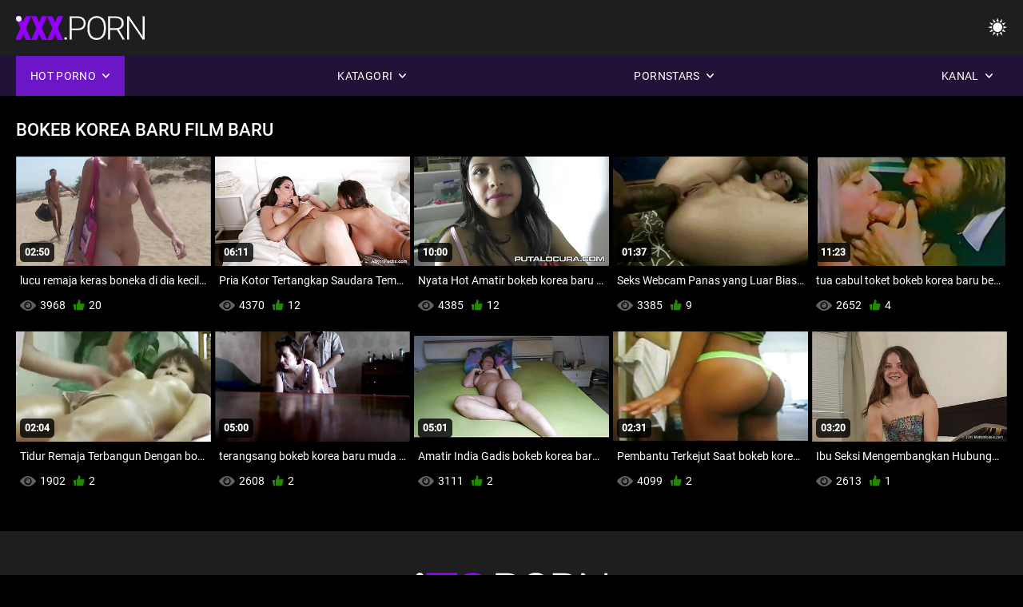

--- FILE ---
content_type: text/html; charset=UTF-8
request_url: https://id.neukenfilm.net/tag/266/
body_size: 7884
content:
<!DOCTYPE html><html lang="id"><head>


<title>Video Dengan Tag  bokeb korea baru - Bokep baru Tube  </title>
<meta http-equiv="Content-Type" content="text/html; charset=utf-8">
<meta name="description" content="Wank off to the best   bokeb korea baru Porno seksi di Bokep baru pipa porno terbaik dengan ton  bokeb korea baru film. ">
<meta name="keywords" content="Porno,HD porno,video HD,Blowjob,hardcore,kenyataan,Roleplay,remaja 18+,Cewek,Cewek Seksi,Cewek seksi,masturbasi,Dari Belakang,Gaya anjing,gaya cowgirl,cowgirl,Close-up,, penis besar,Penis besar,Minuman Keras,Kamar Tidur,saudari tiri,rambut gelap,berambut coklat,pirang,wanita,Tidur,Wanita,bercinta,threesome,bertiga,Karly ">
<meta name="viewport" content="width=device-width, initial-scale=1">
<base target="_blank">

<link rel="icon" type="image/x-icon" href="/favicons/favicon.ico">
<link rel="apple-touch-icon" sizes="32x32" href="/favicons/touch-icon-iphone.png">
<link rel="apple-touch-icon" sizes="76x76" href="/favicons/touch-icon-ipad.png">
<link rel="apple-touch-icon" sizes="120x120" href="/favicons/touch-icon-iphone-retina.png">
<link rel="apple-touch-icon" sizes="152x152" href="/favicons/touch-icon-ipad-retina.png">

<link href="/css/all5.css" rel="stylesheet" type="text/css">
<link href="/css/slick.css" rel="stylesheet" type="text/css">
<link href="/css/select2.css" rel="stylesheet" type="text/css">
<link href="https://id.neukenfilm.net/tag/266/" rel="canonical">
</head>
<body class="1 box_middle no-touch">

<div class="wrapper">
<header class="pignr">
<div class="container">
<div class="holder">
<div class="column second">
<button type="button" class="hamburger" title="menu">
<span></span>
</button>
<div class="logo">
<a href="/" class="pignr">
<img src="/files/logo.png" width="161" height="30" title="Bokep baru">
</a>
</div>
</div>

<div class="column second">
<button type="button" class="change_theme js-night-mode" title="menu">
<i class="icon-shine"></i>
</button>


<button type="button" class="mask_search" title="menu">
<i class="icon-search"></i>
</button>
</div>
</div>
<div class="navigation">
<nav>
<div class="item active">
<a href="#" class="onClick pignr videos">
<span>Hot porno </span>
<i class="icon-arrow-down"></i>
</a>
<div class="dropped_sm">
<a href="/top.html" class="pignr item_sort">
<i class="icon-like"></i>
<span>Dinilai Tertinggi </span>
</a>
<a href="/newporn.html" class="pignr item_sort">
<i class="icon-new"></i>
<span>Terkini </span>
</a>
<a href="/popular.html" class="pignr item_sort">
<i class="icon-view"></i>
<span>Paling Ditampilkan </span>
</a>

</div>
</div>
<div class="item item_second">
<a href="#" class="pignr onClick categories">
<span>Katagori </span>
<i class="icon-arrow-down"></i>
</a>
<div class="dropped_lg">
<div class="container" id="list_categories_categories_top_menu">
<div class="columns">

<div class="categories_list" id="list_categories_categories_top_menu_items">




<div class="categories_item">
<a href="/category/teen/">Remaja</a>
</div>			
				<div class="categories_item">
<a href="/category/sexy/">Seksi</a>
</div>			
				<div class="categories_item">
<a href="/category/amateur/">Amatir</a>
</div>			
				<div class="categories_item">
<a href="/category/hot/">Panas</a>
</div>			
				<div class="categories_item">
<a href="/category/hardcore/">Hardcore</a>
</div>			
				<div class="categories_item">
<a href="/category/blowjob/">Blowjob</a>
</div>			
				<div class="categories_item">
<a href="/category/horny/">Horny</a>
</div>			
				<div class="categories_item">
<a href="/category/fuck/">Sial.</a>
</div>			
				<div class="categories_item">
<a href="/category/dirty/">Kotor</a>
</div>			
				<div class="categories_item">
<a href="/category/ass/">Ass</a>
</div>			
				<div class="categories_item">
<a href="/category/pussy/">Pussy</a>
</div>			
				<div class="categories_item">
<a href="/category/milf/">Milf</a>
</div>			
				<div class="categories_item">
<a href="/category/sex/">Seks.</a>
</div>			
				<div class="categories_item">
<a href="/category/girl/">Gadis</a>
</div>			
				<div class="categories_item">
<a href="/category/anal/">Anal</a>
</div>			
				<div class="categories_item">
<a href="/category/mom/">Ibu.</a>
</div>			
				<div class="categories_item">
<a href="/category/pussyfuck/">Pussyfuck</a>
</div>			
				<div class="categories_item">
<a href="/category/young/">Muda</a>
</div>			
				<div class="categories_item">
<a href="/category/busty/">Busty</a>
</div>			
				<div class="categories_item">
<a href="/category/homemade/">Buatan sendiri</a>
</div>			
				

<div class="categories_item">
<a href="/categories.html" class="more">Lihat semua daftar </a>
</div>
</div>
</div>
</div>
</div>
</div>

<div class="item item_second">
<a href="/category/hd/" class="pignr onClick pornstars">
<span>Pornstars </span>
<i class="icon-arrow-down"></i>
</a>

</div>
<div class="item item_second">
<a href="#" class="pignr onClick channels">
<span>Kanal </span>
<i class="icon-arrow-down"></i>
</a>
<div class="dropped_lg">
<div class="container" id="list_dvds_menu_top_channels">
<div class="columns">

<div class="categories_list" id="list_dvds_menu_top_channels_items">
<div class="categories_item">
<a class="pignr" href="/tag/315/">3gp bokep barus</a>
</div>		


                    
   <div class="categories_item">
<a class="pignr" href="/tag/214/">akun bokep terbarus</a>
</div>		


                    
   <div class="categories_item">
<a class="pignr" href="/tag/353/">artis bokep terbaru 2018s</a>
</div>		


                    
   <div class="categories_item">
<a class="pignr" href="/tag/103/">asian sex diary barus</a>
</div>		


                    
   <div class="categories_item">
<a class="pignr" href="/tag/57/">asian sex terbarus</a>
</div>		


                    
   <div class="categories_item">
<a class="pignr" href="/tag/169/">bakep barus</a>
</div>		


                    
   <div class="categories_item">
<a class="pignr" href="/tag/137/">bakep terbarus</a>
</div>		


                    
   <div class="categories_item">
<a class="pignr" href="/tag/282/">baru belajar bokeps</a>
</div>		


                    
   <div class="categories_item">
<a class="pignr" href="/tag/42/">baru bokeps</a>
</div>		


                    
   <div class="categories_item">
<a class="pignr" href="/tag/300/">bekeb terbarus</a>
</div>		


                    
   

<div class="categories_item">
<a class="pignr" href="https://id.espanolas.cyou/">Video sex dewasas</a>
</div>		

<div class="categories_item">
<a class="pignr" href="https://indo4.org/">XXX indos</a>
</div>		

<div class="categories_item">
<a class="pignr" href="https://bokepviral.top/">Bokep viral indos</a>
</div>		

<div class="categories_item">
<a class="pignr" href="https://masturbasi.icu/">Bokep masturbasis</a>
</div>		

<div class="categories_item">
<a class="pignr" href="https://id.filmsexfilm.net/">Bokep jepang montoks</a>
</div>		

<div class="categories_item">
<a class="pignr" href="https://tanteindo.top/">Bokep tante indos</a>
</div>		

<div class="categories_item">
<a class="pignr" href="https://id.filmatixxx.com/">Bokep caras</a>
</div>		

<div class="categories_item">
<a class="pignr" href="https://su.pornoazeri.cyou/">Video dewasas</a>
</div>		

<div class="categories_item">
<a class="pignr" href="https://id.reifetitten.net/">Film bokeps</a>
</div>		

<div class="categories_item">
<a class="pignr" href="https://id.videocasalinghigratis.com/">Bokep jandas</a>
</div>		




<div class="categories_item">
<a href="/tags.html" class="pignr more">Lihat semua daftar </a>
</div>
</div>
</div>
</div>
</div>
</div>







</nav>
</div>
 </div></header>

<main>
<section class="columns_thumbs">
<div class="container">
<div class="container">
<div class="headline">
<h1 class="title">bokeb korea baru Film baru </h1>
 </div><div class="thumbs" id="list_videos_videos_watched_right_now_items">


<div class="item thumb">
<a href="/video/2146/lucu-remaja-keras-boneka-di-dia-kecil-bokeb-korea-baru-ass/" title="lucu remaja keras boneka di dia kecil bokeb korea baru ass" class="th">
<span class="wrap_image th">
<img src="https://id.neukenfilm.net/media/thumbs/6/v02146.jpg?1643588668" alt="lucu remaja keras boneka di dia kecil bokeb korea baru ass" width="400" height="225" style="display: block;">
<span class="time">02:50</span>

</span>
<span class="tools_thumbs">
<span class="title">
lucu remaja keras boneka di dia kecil bokeb korea baru ass
</span>
</span>
</a>
<span class="columns">
<span class="col">
<span class="view">
<i class="icon-view"></i>
<span style="color:#FFF;">3968</span>
</span>
<span class="like_view">
<i class="icon-like"></i>
<span style="color:#FFF;">20</span>
</span>
</span>
<span class="col second">
</span>
</span>
</div><div class="item thumb">
<a href="/video/6247/pria-kotor-tertangkap-saudara-teman-benar-benar-mabuk-di-bokeb-korea-baru-lantai/" title="Pria Kotor Tertangkap Saudara Teman Benar-benar Mabuk Di bokeb korea baru Lantai" class="th">
<span class="wrap_image th">
<img src="https://id.neukenfilm.net/media/thumbs/7/v06247.jpg?1644130018" alt="Pria Kotor Tertangkap Saudara Teman Benar-benar Mabuk Di bokeb korea baru Lantai" width="400" height="225" style="display: block;">
<span class="time">06:11</span>

</span>
<span class="tools_thumbs">
<span class="title">
Pria Kotor Tertangkap Saudara Teman Benar-benar Mabuk Di bokeb korea baru Lantai
</span>
</span>
</a>
<span class="columns">
<span class="col">
<span class="view">
<i class="icon-view"></i>
<span style="color:#FFF;">4370</span>
</span>
<span class="like_view">
<i class="icon-like"></i>
<span style="color:#FFF;">12</span>
</span>
</span>
<span class="col second">
</span>
</span>
</div><div class="item thumb">
<a href="https://id.neukenfilm.net/link.php" title="Nyata Hot Amatir bokeb korea baru Remaja Berempat Sialan" class="th">
<span class="wrap_image th">
<img src="https://id.neukenfilm.net/media/thumbs/2/v04962.jpg?1641679685" alt="Nyata Hot Amatir bokeb korea baru Remaja Berempat Sialan" width="400" height="225" style="display: block;">
<span class="time">10:00</span>

</span>
<span class="tools_thumbs">
<span class="title">
Nyata Hot Amatir bokeb korea baru Remaja Berempat Sialan
</span>
</span>
</a>
<span class="columns">
<span class="col">
<span class="view">
<i class="icon-view"></i>
<span style="color:#FFF;">4385</span>
</span>
<span class="like_view">
<i class="icon-like"></i>
<span style="color:#FFF;">12</span>
</span>
</span>
<span class="col second">
</span>
</span>
</div><div class="item thumb">
<a href="/video/4237/seks-webcam-panas-yang-luar-biasa-bokeb-korea-baru/" title="Seks Webcam Panas yang Luar Biasa bokeb korea baru" class="th">
<span class="wrap_image th">
<img src="https://id.neukenfilm.net/media/thumbs/7/v04237.jpg?1641107282" alt="Seks Webcam Panas yang Luar Biasa bokeb korea baru" width="400" height="225" style="display: block;">
<span class="time">01:37</span>

</span>
<span class="tools_thumbs">
<span class="title">
Seks Webcam Panas yang Luar Biasa bokeb korea baru
</span>
</span>
</a>
<span class="columns">
<span class="col">
<span class="view">
<i class="icon-view"></i>
<span style="color:#FFF;">3385</span>
</span>
<span class="like_view">
<i class="icon-like"></i>
<span style="color:#FFF;">9</span>
</span>
</span>
<span class="col second">
</span>
</span>
</div><div class="item thumb">
<a href="https://id.neukenfilm.net/link.php" title="tua cabul toket bokeb korea baru besar nya remaja putri teman" class="th">
<span class="wrap_image th">
<img src="https://id.neukenfilm.net/media/thumbs/6/v07456.jpg?1642296797" alt="tua cabul toket bokeb korea baru besar nya remaja putri teman" width="400" height="225" style="display: block;">
<span class="time">11:23</span>

</span>
<span class="tools_thumbs">
<span class="title">
tua cabul toket bokeb korea baru besar nya remaja putri teman
</span>
</span>
</a>
<span class="columns">
<span class="col">
<span class="view">
<i class="icon-view"></i>
<span style="color:#FFF;">2652</span>
</span>
<span class="like_view">
<i class="icon-like"></i>
<span style="color:#FFF;">4</span>
</span>
</span>
<span class="col second">
</span>
</span>
</div><div class="item thumb">
<a href="https://id.neukenfilm.net/link.php" title="Tidur Remaja Terbangun Dengan bokeb korea baru Big Rigid Dick" class="th">
<span class="wrap_image th">
<img src="https://id.neukenfilm.net/media/thumbs/4/v01124.jpg?1640940529" alt="Tidur Remaja Terbangun Dengan bokeb korea baru Big Rigid Dick" width="400" height="225" style="display: block;">
<span class="time">02:04</span>

</span>
<span class="tools_thumbs">
<span class="title">
Tidur Remaja Terbangun Dengan bokeb korea baru Big Rigid Dick
</span>
</span>
</a>
<span class="columns">
<span class="col">
<span class="view">
<i class="icon-view"></i>
<span style="color:#FFF;">1902</span>
</span>
<span class="like_view">
<i class="icon-like"></i>
<span style="color:#FFF;">2</span>
</span>
</span>
<span class="col second">
</span>
</span>
</div><div class="item thumb">
<a href="https://id.neukenfilm.net/link.php" title="terangsang bokeb korea baru muda pasangan pergi nakal di depan dari webcam" class="th">
<span class="wrap_image th">
<img src="https://id.neukenfilm.net/media/thumbs/2/v05302.jpg?1644106990" alt="terangsang bokeb korea baru muda pasangan pergi nakal di depan dari webcam" width="400" height="225" style="display: block;">
<span class="time">05:00</span>

</span>
<span class="tools_thumbs">
<span class="title">
terangsang bokeb korea baru muda pasangan pergi nakal di depan dari webcam
</span>
</span>
</a>
<span class="columns">
<span class="col">
<span class="view">
<i class="icon-view"></i>
<span style="color:#FFF;">2608</span>
</span>
<span class="like_view">
<i class="icon-like"></i>
<span style="color:#FFF;">2</span>
</span>
</span>
<span class="col second">
</span>
</span>
</div><div class="item thumb">
<a href="https://id.neukenfilm.net/link.php" title="Amatir India Gadis bokeb korea baru Memamerkan Payudaranya di Publik" class="th">
<span class="wrap_image th">
<img src="https://id.neukenfilm.net/media/thumbs/3/v03993.jpg?1642311929" alt="Amatir India Gadis bokeb korea baru Memamerkan Payudaranya di Publik" width="400" height="225" style="display: block;">
<span class="time">05:01</span>

</span>
<span class="tools_thumbs">
<span class="title">
Amatir India Gadis bokeb korea baru Memamerkan Payudaranya di Publik
</span>
</span>
</a>
<span class="columns">
<span class="col">
<span class="view">
<i class="icon-view"></i>
<span style="color:#FFF;">3111</span>
</span>
<span class="like_view">
<i class="icon-like"></i>
<span style="color:#FFF;">2</span>
</span>
</span>
<span class="col second">
</span>
</span>
</div><div class="item thumb">
<a href="/video/6755/pembantu-terkejut-saat-bokeb-korea-baru-pria-menarik-penisnya-di-depan-wajahnya/" title="Pembantu Terkejut Saat bokeb korea baru Pria Menarik Penisnya Di Depan Wajahnya" class="th">
<span class="wrap_image th">
<img src="https://id.neukenfilm.net/media/thumbs/5/v06755.jpg?1642831453" alt="Pembantu Terkejut Saat bokeb korea baru Pria Menarik Penisnya Di Depan Wajahnya" width="400" height="225" style="display: block;">
<span class="time">02:31</span>

</span>
<span class="tools_thumbs">
<span class="title">
Pembantu Terkejut Saat bokeb korea baru Pria Menarik Penisnya Di Depan Wajahnya
</span>
</span>
</a>
<span class="columns">
<span class="col">
<span class="view">
<i class="icon-view"></i>
<span style="color:#FFF;">4099</span>
</span>
<span class="like_view">
<i class="icon-like"></i>
<span style="color:#FFF;">2</span>
</span>
</span>
<span class="col second">
</span>
</span>
</div><div class="item thumb">
<a href="/video/2981/ibu-seksi-mengembangkan-hubungan-aneh-dengan-bokeb-korea-baru-tetangga-remaja-laki-laki/" title="Ibu Seksi Mengembangkan Hubungan Aneh Dengan bokeb korea baru Tetangga Remaja Laki-Laki" class="th">
<span class="wrap_image th">
<img src="https://id.neukenfilm.net/media/thumbs/1/v02981.jpg?1642653240" alt="Ibu Seksi Mengembangkan Hubungan Aneh Dengan bokeb korea baru Tetangga Remaja Laki-Laki" width="400" height="225" style="display: block;">
<span class="time">03:20</span>

</span>
<span class="tools_thumbs">
<span class="title">
Ibu Seksi Mengembangkan Hubungan Aneh Dengan bokeb korea baru Tetangga Remaja Laki-Laki
</span>
</span>
</a>
<span class="columns">
<span class="col">
<span class="view">
<i class="icon-view"></i>
<span style="color:#FFF;">2613</span>
</span>
<span class="like_view">
<i class="icon-like"></i>
<span style="color:#FFF;">1</span>
</span>
</span>
<span class="col second">
</span>
</span>
</div>

</div>
</div>

		<style>
a.button {
       border: solid 1px #32373b;
    background: #3e4347;
    box-shadow: inset 0 1px 1px rgb(255 255 255 / 10%), 0 1px 3px rgb(0 0 0 / 10%);
    color: #feffff;
    text-shadow: 0 1px 0 rgb(0 0 0 / 50%);
    display: inline-block;
    padding: 6px 12px;
    margin-right: 4px;
    margin-bottom: 2px;
    text-decoration: none;
    }
    a.button.current {
  
       background: #2f3237;
    box-shadow: inset 0 0 8px rgb(0 0 0 / 50%), 0 1px 0 rgb(255 255 255 / 10%);
    color: #feffff;
    text-shadow: 0 1px 0 rgb(0 0 0 / 50%);
    display: inline-block;
    padding: 6px 12px;
    margin-right: 4px;
    margin-bottom: 2px;
    text-decoration: none;
        
    } 
    
    .paginator {        
    color: #feffff;
    text-shadow: 0 1px 0 rgb(0 0 0 / 50%);
    display: inline-block;
    padding: 6px 12px;
    margin-right: 4px;
    margin-bottom: 2px;
    text-decoration: none;  }
    
    .paginator a {      border: solid 1px #32373b;
    background: #3e4347;
    box-shadow: inset 0 1px 1px rgb(255 255 255 / 10%), 0 1px 3px rgb(0 0 0 / 10%);
    color: #feffff;
    text-shadow: 0 1px 0 rgb(0 0 0 / 50%);
    display: inline-block;
    padding: 6px 12px;
    margin-right: 4px;
    margin-bottom: 2px;
    text-decoration: none;
    }
        .paginator a:hover {      background:#9500fd;
border:1px solid #3a0430
    }
   

		</style>		





</div>
</section>




</main>



<div class="mobile-bottom-menu" style="display: none;">
<a class="pignr home" href="/">
<i class="mbmicon-newest"></i>
<span>Halaman utama situs </span>
</a>
<a class="pignr newest" href="/new.html">
<i class="mbmicon-home"></i>
<span>Baru </span>
</a>
<a class="pignr categories" href="/categories.html">
<i class="mbmicon-categories"></i>
<span>Kategori Dewasa </span>
</a>
<a class="pignr channels" href="/tags.html">
<i class="mbmicon-channels"></i>
<span>Kanal </span>
</a>
<a class="pignr pornstars" href="/category/hd/">
<i class="mbmicon-pornstars"></i>
<span>Pornstars </span>
</a>
</div>


<footer>
<div class="container">
<div class="footer_holder">
<div class="logo_footer">
<a class="pignr" href="/" title="menu">
<svg enable-background="new 0 0 161 30" version="1.1" viewBox="0 0 161 30" width="240" height="45" xml:space="preserve" xmlns="http://www.w3.org/2000/svg">
<g enable-background="new    ">
<linearGradient id="a" x1="54.668" x2="1.7229" y1="31.584" y2="1.0161" gradientUnits="userSpaceOnUse">
<stop stop-color="#9500FD" offset="0"></stop>
<stop stop-color="#9500FD" offset="1"></stop>
</linearGradient>
<path d="m0 30h7v-26h-7v26zm9-24h9v24h7v-24h10v-6h-26v6zm45.26 8.285c-1.313-0.749-2.991-1.447-5.035-2.096-2.044-0.647-3.472-1.276-4.284-1.885-0.812-0.607-1.218-1.286-1.218-2.035 0-0.855 0.369-1.562 1.106-2.116s1.742-0.832 3.015-0.832c1.259 0 2.257 0.328 2.995 0.982 0.737 0.655 1.106 1.578 1.106 2.768h7.106c0-1.777-0.467-3.358-1.401-4.742s-2.243-2.45-3.928-3.198c-1.685-0.749-3.59-1.124-5.715-1.124-2.179 0-4.142 0.345-5.888 1.033s-3.096 1.651-4.05 2.888c-0.955 1.237-1.432 2.664-1.432 4.281 0 3.249 1.915 5.803 5.746 7.66 1.177 0.575 2.693 1.171 4.547 1.785 1.854 0.615 3.15 1.21 3.888 1.784 0.738 0.575 1.106 1.378 1.106 2.407 0 0.909-0.342 1.614-1.025 2.115-0.684 0.502-1.614 0.752-2.792 0.752-1.84 0-3.17-0.371-3.989-1.113-0.819-0.741-1.229-1.895-1.229-3.459h-7.146c0 1.925 0.49 3.627 1.472 5.104 0.981 1.479 2.443 2.641 4.385 3.49 1.942 0.848 4.111 1.272 6.506 1.272 3.397 0 6.07-0.729 8.02-2.186 1.949-1.457 2.923-3.462 2.923-6.017 2e-3 -3.193-1.595-5.699-4.789-7.518z" fill="url(#a)"></path>
</g>
<g enable-background="new">
<path class="wrap_letter" d="m62.113 26.478c-0.542 0-0.964 0.164-1.269 0.492-0.305 0.327-0.457 0.725-0.457 1.192 0 0.469 0.152 0.853 0.457 1.153 0.304 0.301 0.727 0.451 1.269 0.451 0.541 0 0.967-0.15 1.279-0.451 0.311-0.301 0.467-0.685 0.467-1.153s-0.156-0.865-0.467-1.192c-0.312-0.328-0.738-0.492-1.279-0.492zm22.414-23.744c-1.78-1.551-4.206-2.326-7.278-2.326h-10.07v29.198h2.498v-11.891h7.511c3.249 0 5.728-0.745 7.441-2.236 1.712-1.49 2.568-3.606 2.568-6.347 0-2.715-0.89-4.847-2.67-6.398zm-1.736 11.188c-1.271 1.139-3.119 1.707-5.542 1.707h-7.572v-13.135h7.735c2.328 0.027 4.124 0.64 5.39 1.837 1.265 1.199 1.897 2.809 1.897 4.831 0 2.034-0.636 3.622-1.908 4.76zm24.135-12.29c-1.74-1.084-3.746-1.625-6.02-1.625s-4.284 0.552-6.03 1.655c-1.745 1.103-3.096 2.681-4.05 4.732s-1.432 4.408-1.432 7.069v3.007c0 4.146 1.062 7.437 3.188 9.877 2.125 2.439 4.913 3.659 8.364 3.659 2.288 0 4.304-0.548 6.05-1.644 1.746-1.097 3.09-2.661 4.03-4.692 0.94-2.032 1.411-4.393 1.411-7.079v-3.489c-0.041-2.607-0.535-4.899-1.482-6.879-0.947-1.977-2.291-3.509-4.029-4.591zm3.013 14.879c0 3.57-0.791 6.354-2.375 8.353-1.583 1.998-3.789 2.998-6.618 2.998-2.788 0-4.994-1.013-6.618-3.037-1.624-2.026-2.436-4.771-2.436-8.232v-3.048c0-3.583 0.814-6.374 2.445-8.373 1.631-1.998 3.82-2.998 6.568-2.998 2.801 0 5.008 0.996 6.618 2.988s2.415 4.746 2.415 8.262v3.087zm23.249-2.563c1.109-1.428 1.664-3.078 1.664-4.947 0-2.71-0.887-4.82-2.659-6.329-1.773-1.509-4.236-2.264-7.39-2.264h-9.603v29.198h2.517v-12.172h8.588l7.146 12.173h2.66v-0.261l-7.391-12.433c1.868-0.548 3.357-1.536 4.468-2.965zm-7.817 1.401h-7.654v-12.855h7.045c2.396 0 4.257 0.569 5.583 1.707 1.327 1.139 1.989 2.738 1.989 4.8 0 1.875-0.636 3.401-1.908 4.579-1.272 1.179-2.957 1.769-5.055 1.769zm33.147-14.941v25.007l-17.012-25.007h-2.518v29.198h2.518v-24.987l16.992 24.987h2.496v-29.198h-2.476z" fill="#fff"></path>
</g>
<g enable-background="new    ">
<circle cx="3.5" cy="3.5" r="3.5" fill="#fff"></circle>
</g>
</svg>
</a>
</div>

<div class="bottom_footer">
<div class="copy">Bokep baru-Video XXX gratis terbaik di Internet, 100% gratis. </div>
<style>p a{color:#FFF !important;}</style><p>
<a href="https://neukenfilm.net/">Neuken film</a>
<a href="https://en.neukenfilm.net/">Free porn movies </a>
<a href="https://it.neukenfilm.net/">Film porno nere</a>
<a href="https://vn.neukenfilm.net/">Sex gai xinh nhat ban</a>
<a href="https://de.neukenfilm.net/">Porno reife damen</a>
<a href="https://ar.neukenfilm.net/">افلام سكس اجنبى مترجم</a>
<a href="https://pt.neukenfilm.net/">Vídeo de pornô de desenho</a>
<a href="https://fa.neukenfilm.net/">داستان سکس مامان</a>
<a href="https://tr.neukenfilm.net/">Evde porno</a>
<a href="https://hu.neukenfilm.net/">Milf pornó filmek</a>
<a href="https://bn.neukenfilm.net/">বাংলা চুদাচুদি</a>
<a href="https://hy.neukenfilm.net/">Անվճար պոռնո ֆիլմեր </a>
<a href="https://ka.neukenfilm.net/">უფასო porn movies </a>
<a href="https://sv.neukenfilm.net/">Gratis porr filmer </a>
<a href="https://fi.neukenfilm.net/">Ilmainen porno elokuvia </a>
<a href="https://bg.neukenfilm.net/">порно с възрастни</a>
<a href="https://ta.neukenfilm.net/">கருப்பு செக்ஸ்</a>
<a href="https://gu.neukenfilm.net/">સેકસી બીપી વીડીયો</a>
<a href="https://kn.neukenfilm.net/">ಉಚಿತ porn movies </a>
<a href="https://hi.neukenfilm.net/">हिंदी पिक्चर सेक्स</a>
<a href="https://te.neukenfilm.net/">ఉచిత శృంగార సినిమాలు </a>
<a href="https://mr.neukenfilm.net/">मोफत अश्लील चित्रपट </a>
<a href="https://ur.neukenfilm.net/">مفت فحش فلموں </a>
<a href="https://ml.neukenfilm.net/">Free porn movies </a>
<a href="https://pa.neukenfilm.net/">ਮੁਫ਼ਤ ਪੋਰਨ ਫਿਲਮ </a>
<a href="https://km.neukenfilm.net/">ឥតគិតថ្លៃសិចរន្ត </a>
<a href="https://zh.neukenfilm.net/">免费色情电影 </a>
<a href="https://uk.neukenfilm.net/">порно з сестрою</a>
<a href="https://ro.neukenfilm.net/">Vedete xxx</a>
<a href="https://mn.neukenfilm.net/">Үнэгүй порно кино </a>
<a href="https://lv.neukenfilm.net/">Bezmaksas porno filmas </a>
<a href="https://lt.neukenfilm.net/">Nemokami porno filmai </a>
<a href="https://da.neukenfilm.net/">Gratis porno film </a>
<a href="https://mk.neukenfilm.net/">Бесплатни порно филмови </a>
<a href="https://bs.neukenfilm.net/">Besplatni pornići </a>
<a href="https://sk.neukenfilm.net/">Porno filmy zadarmo </a>
<a href="https://sl.neukenfilm.net/">Brezplačni porno filmi </a>
<a href="https://ko.neukenfilm.net/">무료 포르노 영화 </a>
<a href="https://th.neukenfilm.net/">อิสระหนังโป๊ดูหนัง </a>
<a href="https://ms.neukenfilm.net/">Percuma filem lucah </a>
<a href="https://no.neukenfilm.net/">Gratis porno filmer </a>
<a href="https://pl.neukenfilm.net/">Sex tube darmowe filmy</a>
<a href="https://hr.neukenfilm.net/">Najbolji porno filmovi</a>
<a href="https://az.neukenfilm.net/">Pulsuz porn movies </a>
<a href="https://id.neukenfilm.net/">Bokep baru</a>
<a href="https://et.neukenfilm.net/">Tasuta porno filme </a>
<a href="https://el.neukenfilm.net/">Δωρεάν Ταινίες Πορνό </a>
<a href="https://he.neukenfilm.net/">סרטי פורנו לצפייה ישירה</a>
<a href="https://ja.neukenfilm.net/">アダルト フェラ</a>
<a href="https://jv.neukenfilm.net/">Film porno gratis </a>
<a href="https://lo.neukenfilm.net/">ຮູບເງົາຄອມຟຣີ </a>
<a href="https://mg.neukenfilm.net/">Free porn movies </a>
<a href="https://ne.neukenfilm.net/">मुक्त अश्लील सिनेमा </a>
<a href="https://si.neukenfilm.net/">නිදහස් අසභ්ය චිත්රපට </a>
<a href="https://su.neukenfilm.net/">Bébas film porno </a>

</p>
<div class="copy">2022 Bokep baru semuanya sudah dipesan. </div>
</div>
</div>
</div>
</footer>
</div>







<style>
	/* Floating buttons*/
	.nav-mob {
		display: none;
	}

	@media screen and (max-width: 768px) {
		.navigation {
			top: 54px;
		}

		.nav-mob {
			transform: none;
			opacity: 1;
			padding: 0;
			visibility: visible;
			width: calc(100% + 20px);
			top: 0;
			margin: 0 -10px;
			position: relative;
			display: flex;
			flex-direction: row;
			padding-bottom: 0;
			background-color: #000000;
			z-index: auto;
		}

		.nav-mob .item,
		.nav-mob .item.second {
			position: static;
			border: 2px solid #1c1c1c;
			display: none;
		}

		.nav-mob .item {
			flex-grow: 1;
			display: block;
		}

		.nav-mob .item .pignr {
			width: 100%;
			display: flex;
			justify-content: center;
			padding: 10px;
		}

		.nav-mob .item.open .dropped_lg,
		.nav-mob .item.open .dropped_sm {
			position: absolute;
		}
	}
</style>

</body></html>